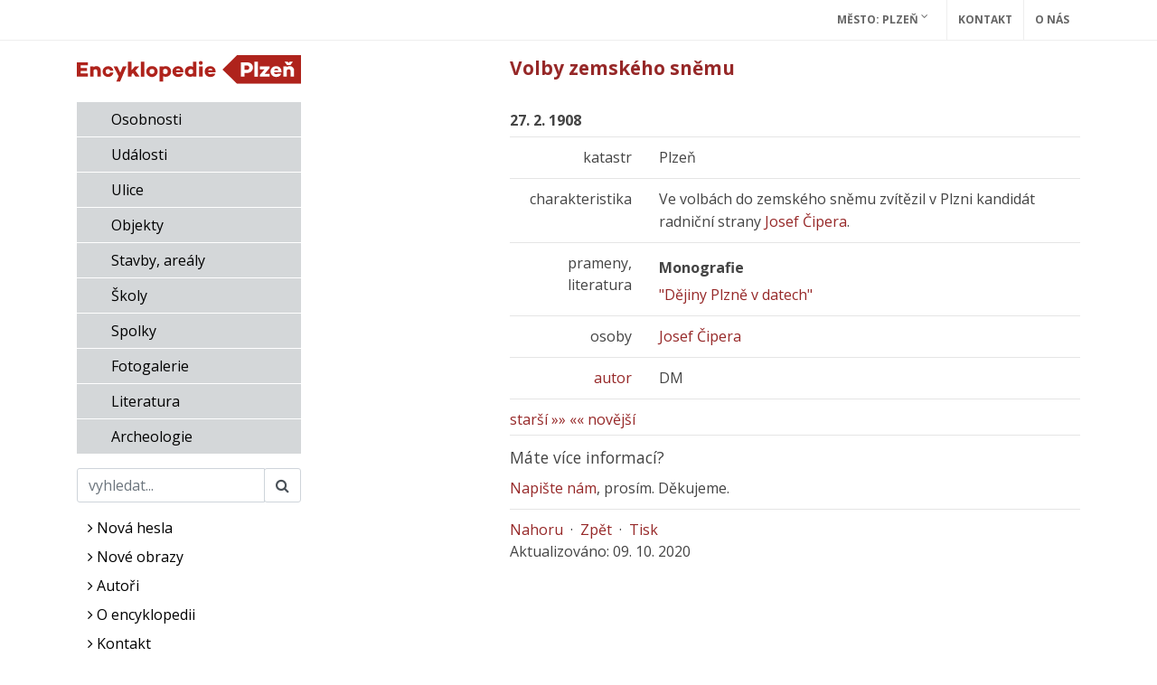

--- FILE ---
content_type: text/html; charset=UTF-8
request_url: https://encyklopedie.plzen.eu/home-mup/?acc=profil_udalosti&load=1550
body_size: 5632
content:
<!DOCTYPE html>
<html lang="cs">
<head>
    <!-- Google tag (gtag.js) -->
<script async src="https://www.googletagmanager.com/gtag/js?id=G-9SNJR0X8YX"></script>
<script>
 window.dataLayer = window.dataLayer || [];
 function gtag(){ dataLayer.push(arguments); }
 gtag('js', new Date());
 gtag('config', 'G-9SNJR0X8YX');
</script>
    <meta http-equiv="content-type" content="text/html;charset=utf-8"/>
    <meta name="viewport" content="width=device-width, initial-scale=1, shrink-to-fit=no">
    <meta http-equiv="X-UA-Compatible" content="IE=edge"/>
    <meta name="publisher" lang="cs" content=""/>
    <meta name="description" content="Encyklopedie Plzně"/>
    <meta name="keywords" content=""/>
    <meta name="robots" content="index, follow"/>
    <title>27. 2. 1908 Volby zemského sněmu - Profil události</title>
    <link rel="stylesheet" type="text/css" href="/assets/mup/style.css?"/>
    <link rel="stylesheet" href="https://fonts.googleapis.com/css?family=Open+Sans:400,400i,700,700i&amp;subset=latin-ext" />
    <link rel="alternate" type="application/rss+xml" title="Kalendář - Encyklopedie Plzně" href="/data/mup/rss/"/>
    <link rel="shortcut icon" href="/home-mup/favicon.ico" type="image/x-icon"/>
    <link rel="canonical" href="https://encyklopedie.plzen.eu/home-mup/?acc=profil-udalosti&load=1550"/>
    
    <script type="text/javascript">
        var onloadfcs = [];
    </script>
    <!-- Metadata -->
    <!-- Metadata -->
    <!-- Metadata -->
    
</head>

<body class="stretched" data-acc="profil-udalosti" data-page="udalosti">

<!-- Google Tag Manager (noscript) -->


<div id="wrapper" class="clearfix">
    <div id="top-bar" class="print-disabled">
        <div class="container clearfix">
            <div class="row justify-content-end">
                <div class="col-12 col-md-auto">
                    <div class="top-links on-click">
                        <ul class="top-links-container">
                            <li class="top-links-item"><a href="/home-mup/">Město: Plzeň <i
                                class=" fa fa-angle-down"></i></a>
                                <ul class="top-links-sub-menu"><li class="top-links-item"><a class="" href="https://encyklopedie.brna.cz/home-mmb/" title="Internetová encyklopedie dějin Brna">Brno</a></li><li class="top-links-item"><a class="" href="https://encyklopedie.ji.cz/home-mmj/" title="Encyklopedie dějin města Jihlava">Jihlava</a></li><li class="top-links-item"><a class="" href="https://encyklopedie.hodonina.cz/home-mmh/" title="Encyklopedie dějin města Hodonín">Hodonín</a></li><li class="top-links-item"><a class="" href="https://encyklopedie.mesto-uh.cz/home-muh/" title="Encyklopedie dějin města Uherské Hradiště">Uherské Hradiště</a></li><li class="top-links-item"><a class="" href="https://encyklopedie.ostrava.cz/home-mmo/" title="Encyklopedie dějin města Ostrava">Ostrava</a></li></ul>
                            </li>
                            <li class="top-links-item"><a href="./?acc=napiste-nam">Kontakt</a></li>
                            <li class="top-links-item"><a href="./?acc=o-encyklopedii">O nás</a></li>
                        </ul>
                    </div><!-- .top-links end -->
                </div>
            </div>
        </div>
    </div>
    <header id="header" class="full-header d-lg-none">
        <div id="header-wrap" class="">
            <div class="container">
                <div class="header-row top-search-parent">
                    <div id="logo">
                        <a href="/home-mup/" class="standard-logo">
                            <img src="/home-mup/images/ency.svg" alt="Encyklopedie"></a>
                    </div><!-- #logo end -->

                    <div id="primary-menu-trigger" class="print-disabled">
                        <button class="btn pull-right btn-toogle-search" type="button"
                                aria-controls="sidebar"
                                aria-expanded="false" aria-label="Ukázat vyhledávání">
                            <i class="fa fa-search"></i>
                        </button>
                        <button class="btn pull-right btn-toogle-menu" type="button"
                                aria-controls="sidebar"
                                aria-expanded="false" aria-label="Ukázat navigaci">
                            <i class="fa fa-bars"></i>
                        </button>
                    </div>

                    <div class="d-none print-enabled">
                        <h5>27. 2. 1908 Volby zemského sněmu - Profil události: Profil události: </h5>
                    </div>
                    
                    <nav class="primary-menu">
                        <ul class="menu-container menu-active">
                            <li class="nav-item">
                                <a class=" c-osobnosti" href="./?acc=osobnosti">
                                    Osobnosti
                                </a>
                            </li><li class="nav-item">
                                <a class=" c-udalosti" href="./?acc=udalosti">
                                    Události
                                </a>
                            </li><li class="nav-item">
                                <a class=" c-ulice" href="./?acc=ulice">
                                    Ulice
                                </a>
                            </li><li class="nav-item">
                                <a class=" c-objekty" href="./?acc=objekty">
                                    Objekty
                                </a>
                            </li><li class="nav-item">
                                <a class=" c-domy" href="./?acc=domy">
                                    Stavby, areály
                                </a>
                            </li><li class="nav-item">
                                <a class=" c-skoly" href="./?acc=skoly">
                                    Školy
                                </a>
                            </li><li class="nav-item">
                                <a class=" c-spolky" href="./?acc=spolky">
                                    Spolky
                                </a>
                            </li><li class="nav-item">
                                <a class=" c-fotogalerie" href="./?acc=fotogalerie">
                                    Fotogalerie
                                </a>
                            </li><li class="nav-item">
                                <a class=" c-literatura" href="./?acc=literatura">
                                    Literatura
                                </a>
                            </li><li class="nav-item">
                                <a class=" c-lokality" href="./?acc=lokality">
                                    Archeologie
                                </a>
                            </li>
                        </ul>
                    </nav>
                </div>
            </div>
        </div>
        <div class="header-wrap-clone"></div>
    </header><!-- #header end -->

    <section id="content">
        <div class="content-wrap">
            <div class="container clearfix">
                <div class="row gutter-40 col-mb-80">

                    <!-- sidebar -->
                    <div class="sidebar col-md-3 d-none d-lg-block mt-3">
                        <div>
                            <h1 class="h2">
                                <a href="/home-mup/" class="logo">
                                    <img src="/home-mup/images/ency.svg" alt="Profil události"></a>
                            </h1>
                        </div>
                        <div class="widget main_links clearfix">
                            <ul class="menu-active">
                                <li><a class="c-osobnosti" href="?acc=osobnosti">Osobnosti</a></li><li><a class="c-udalosti" href="?acc=udalosti">Události</a></li><li><a class="c-ulice" href="?acc=ulice">Ulice</a></li><li><a class="c-objekty" href="?acc=objekty">Objekty</a></li><li><a class="c-domy" href="?acc=domy">Stavby, areály</a></li><li><a class="c-skoly" href="?acc=skoly">Školy</a></li><li><a class="c-spolky" href="?acc=spolky">Spolky</a></li><li><a class="c-fotogalerie" href="?acc=fotogalerie">Fotogalerie</a></li><li><a class="c-literatura" href="?acc=literatura">Literatura</a></li><li><a class="c-lokality" href="?acc=lokality">Archeologie</a></li>
                            </ul>
                        </div>
                        <form class="form-inline form-search mt-3">
                            <div class="input-group mb-3">
                                <input class="form-control" type="search" placeholder="vyhledat..."
                                       aria-label="Search" tabindex="1"
                                       data-short-text="Hledaný výraz musí být delší než 2 znaky!" name="q"
                                       value="">
                                <div class="input-group-append">
                                    <button class="form-control" type="submit" name="search"><i
                                        class="fa fa-search"></i></button>
                                </div>
                            </div>
                            <input name="acc" value="vyhledavani" type="hidden"/>
                        </form>
                        <nav class="d-none d-md-block">
                            <div class="widget widget_links clearfix">
                                <ul class="menu-active mb-6">
    <li><a class="c-nova-hesla" href="./?acc=posledni-zaznamy"><i class="fa fa-angle-right"></i> Nová hesla</a></li>
    <li><a class="c-nove-obrazy" href="./?acc=posledni-obrazy"><i class="fa fa-angle-right"></i> Nové obrazy</a></li>
    <li><a class="c-editori" href="./?acc=editori"><i class="fa fa-angle-right"></i> Autoři</a></li>
    <li><a class="c-o_encyklopedii" href="./?acc=o-encyklopedii"><i class="fa fa-angle-right"></i> O encyklopedii</a></li>
    <li><a class="c-napiste_nam" href="./?acc=napiste-nam"><i class="fa fa-angle-right"></i> Kontakt</a></li>
    <li><a class="c-mesto" href="https://www.plzen.eu" target="_blank"><i class="fa fa-angle-right"></i> Město Plzeň</a></li>
</ul>
<ul class="external-menu m-5">
    <li><a target="_blank" href="https://amp.plzen.eu/"><img src="/home-mup/images/archiv.png" alt="archiv.png"></a>
    <li><a target="_blank" href="https://www.zcm.cz/"><img src="/home-mup/images/zapadoceske-muzeum.png" alt="zapadoceske-muzeum.png"></a>
    <li><a target="_blank" href="https://www.zcm.cz/o-muzeu/objekty/narodopisne-muzeum-plzenska"><img src="/home-mup/images/narodopisne-muzeum.png" alt="narodopisne-muzeum.png"></a>
</ul>

                            </div>
                        </nav>
                        <div class="widget widget_links clearfix mb-3 ml-5">
                            <div class="menu-active">
                                <a target="_blank"
                                   href="#"
                                   class="social-icon si-small si-borderless si-facebook">
                                    <i class="fa fa-facebook-square"></i>
                                </a>
                                <a target="_blank" href="#"
                                   class="social-icon si-small si-borderless si-twitter">
                                    <i class="fa fa-twitter-square"></i>
                                </a>
                                <a target="_blank" href="#"
                                   class="social-icon si-small si-borderless">
                                    <i class=" fa fa-instagram"></i>
                                </a>
                            </div>
                        </div>
                    </div>

                    <!-- sidebar -->
                    <div class="sidebar sidebar-image col-md-2 d-none d-lg-block">
                        <div class="img-preview text-center">
    <div class="my-2">
        <a href="#">
            <img src="" alt=""/>
        </a>
    </div>
    <p class="text-center"><a href="#"></a></p>
    <p class="text-center"></p>
    <div class="social fb"></div>
</div>



                    </div>

                    <!-- main content -->
                    <div class="content col-lg-7">
                        
                        
<h2>Volby zemského sněmu</h2>

<div class="row">
    <div class="col-lg-12">
        <p><strong>27. 2. 1908 </strong></p>
        <hr/>
    </div>
</div>

	
<div class="row">
    <div class="col-md-3 text-md-right">
        <span class="attr-title">katastr</span>
    </div>
    <div class="col-md-9">
        <p >Plzeň</p>
    </div>
</div>

<hr/>

<div class="row">
    <div class="col-md-3 text-md-right">
        <span class="attr-title">charakteristika</span>
    </div>
    <div class="col-md-9">
        <p >Ve volbách do zemského sněmu zvítězil v Plzni kandidát radniční strany <a href="?acc=profil-osobnosti&load=168">Josef Čipera</a>.</p>
    </div>
</div>

<hr/>

	
	
	
	
<div class="row">
    <div class="col-md-3 text-md-right">
        <span class="attr-title">prameny, literatura</span>
    </div>
    <div class="col-md-9">
        <p ><span class="print_no" id="LINK_LITERATURE_0">
<div id="SHOW_LITERATURE_0">
<p class="detail-title">Monografie</p>
<p class="detail-item"><a href="?acc=profil-literatury&amp;load=7" style="font-weight:normal;">&quot;Dějiny Plzně v datech&quot;</a><br/></p>
</div></p>
    </div>
</div>

<hr/>

<div class="row">
    <div class="col-md-3 text-md-right">
        <span class="attr-title">osoby</span>
    </div>
    <div class="col-md-9">
        <p ><a href="?acc=profil-osobnosti&amp;load=168">Josef Čipera</a><br/></p>
    </div>
</div>

<hr/>

	
<div class="row">
    <div class="col-md-3 text-md-right">
        <span class="attr-title"><a href="?acc=editori" title="seznam autorů..." class="author">autor</a></span>
    </div>
    <div class="col-md-9">
        <p >DM</p>
    </div>
</div>


<hr/>
<div id="item_navigation">
	<a class="next" href="..?acc=profil-vyber&amp;profil=profil-udalosti&amp;step=next&amp;from=1550&amp;q=&amp;qy=&amp;qb=&amp;qs=&amp;qc=" title="Následující karta...">starší&nbsp;&raquo;&raquo;</a>
	<a class="prev" href="..?acc=profil-vyber&amp;profil=profil-udalosti&amp;step=prev&amp;from=1550&amp;q=&amp;qy=&amp;qb=&amp;qs=&amp;qc=" title="Předchozí karta...">&laquo;&laquo;&nbsp;novější</a>
	
</div>
<hr class="selector print_no"/>


<span id="ID191"></span><div class="row print-disabled" id="napiste-nam">
    <div class="col-12">
        <p class="h4">Máte více informací?</p>
        <p><a href="#"
              rel="nofollow" class="btn-show-feedback" data-author="DM">Napište nám</a>, prosím. Děkujeme.</p>
    </div>
</div>
<div class="row print-disabled d-none" id="feedback-wrapper">
    <div class="col-12">
        <div id="feedback"></div>
    </div>
</div>

                        

                        <div id="site_navigation" class="print-disabled">
                            <hr/>
                            <a href="#Top">Nahoru</a>&nbsp;&nbsp;&middot;&nbsp;&nbsp;<a href="?acc=udalosti">Zpět</a>&nbsp;&nbsp;&middot;&nbsp;&nbsp;<a
                            href="#" onclick="window.print();return false;">Tisk</a></div>
                        <div id="update">Aktualizováno: 09. 10. 2020 </div>
                    </div>

                </div>
                <div class="d-block d-md-none">
                    <div class="row">
                        <div class="col-12">
                            <nav>
                                <div class="widget widget_links clearfix mt-3">
                                    <div class="menu-active">
                                        <a target="_blank"
                                           href=""
                                           class="social-icon si-small si-borderless si-facebook">
                                            <i class="fa fa-facebook-square"></i>
                                        </a>
                                        <a target="_blank" href=""
                                           class="social-icon si-small si-borderless si-twitter">
                                            <i class="fa fa-twitter-square"></i>
                                        </a>
                                        <a target="_blank" href=""
                                           class="social-icon si-small si-borderless">
                                            <i class=" fa fa-instagram"></i>
                                        </a>
                                    </div>
                                </div>
                                <div class="widget widget_links clearfix mt-3">
                                    <ul class="menu-active mb-6">
    <li><a class="c-nova-hesla" href="./?acc=posledni-zaznamy"><i class="fa fa-angle-right"></i> Nová hesla</a></li>
    <li><a class="c-nove-obrazy" href="./?acc=posledni-obrazy"><i class="fa fa-angle-right"></i> Nové obrazy</a></li>
    <li><a class="c-editori" href="./?acc=editori"><i class="fa fa-angle-right"></i> Autoři</a></li>
    <li><a class="c-o_encyklopedii" href="./?acc=o-encyklopedii"><i class="fa fa-angle-right"></i> O encyklopedii</a></li>
    <li><a class="c-napiste_nam" href="./?acc=napiste-nam"><i class="fa fa-angle-right"></i> Kontakt</a></li>
    <li><a class="c-mesto" href="https://www.plzen.eu" target="_blank"><i class="fa fa-angle-right"></i> Město Plzeň</a></li>
</ul>
<ul class="external-menu m-5">
    <li><a target="_blank" href="https://amp.plzen.eu/"><img src="/home-mup/images/archiv.png" alt="archiv.png"></a>
    <li><a target="_blank" href="https://www.zcm.cz/"><img src="/home-mup/images/zapadoceske-muzeum.png" alt="zapadoceske-muzeum.png"></a>
    <li><a target="_blank" href="https://www.zcm.cz/o-muzeu/objekty/narodopisne-muzeum-plzenska"><img src="/home-mup/images/narodopisne-muzeum.png" alt="narodopisne-muzeum.png"></a>
</ul>

                                </div>
                            </nav>
                        </div>
                    </div>
                </div>
            </div>
        </div>
    </section>


    <!-- Footer
    ============================================= -->
    <footer id="footer" class="dark">
        <div class="container">

            <!-- Footer Widgets
            ============================================= -->
            <div class="footer-widgets-wrap">


                <div class="row col-mb-50">
                    <div class="col-md-4">

                        <div class="widget clearfix">

                            <img src="/home-mup/images/logo.png" alt="Image" class="footer-logo">

<!--                            <p>Tento projekt je spolufinancován Evropským sociálním fondem a státním rozpočtem-->
<!--                                České republiky.</p>-->
<!--                            <p><img src="images/logotypes/opvk_480.png"-->
<!--                                    title="Tento projekt je spolufinancován Evropským sociálním fondem a státním rozpočtem České republiky."-->
<!--                                    alt="Investice do rozvoje vzdělávání">-->
<!--                            </p>-->

                        </div>

                    </div>

                    <div class="col-md-4">

                        <div class="widget widget_links clearfix">

                            <h4>Encyklopedie</h4>
                            <ul class="menu-active">
                                <li><a class="c-osobnosti" href="?acc=osobnosti">Osobnosti</a></li><li><a class="c-udalosti" href="?acc=udalosti">Události</a></li><li><a class="c-ulice" href="?acc=ulice">Ulice</a></li><li><a class="c-objekty" href="?acc=objekty">Objekty</a></li><li><a class="c-domy" href="?acc=domy">Stavby, areály</a></li><li><a class="c-skoly" href="?acc=skoly">Školy</a></li><li><a class="c-spolky" href="?acc=spolky">Spolky</a></li><li><a class="c-fotogalerie" href="?acc=fotogalerie">Fotogalerie</a></li><li><a class="c-literatura" href="?acc=literatura">Literatura</a></li><li><a class="c-lokality" href="?acc=lokality">Archeologie</a></li>
                            </ul>
                        </div>

                    </div>

                    <div class="col-md-4">

                        <div class="widget widget_links clearfix">
                            <h4>Partnerská města</h4>

                            <ul class="top-links-sub-menu"><li class="top-links-item"><a class="" href="https://encyklopedie.brna.cz/home-mmb/" title="Internetová encyklopedie dějin Brna">Brno</a></li><li class="top-links-item"><a class="" href="https://encyklopedie.ji.cz/home-mmj/" title="Encyklopedie dějin města Jihlava">Jihlava</a></li><li class="top-links-item"><a class="" href="https://encyklopedie.hodonina.cz/home-mmh/" title="Encyklopedie dějin města Hodonín">Hodonín</a></li><li class="top-links-item"><a class="" href="https://encyklopedie.mesto-uh.cz/home-muh/" title="Encyklopedie dějin města Uherské Hradiště">Uherské Hradiště</a></li><li class="top-links-item"><a class="" href="https://encyklopedie.ostrava.cz/home-mmo/" title="Encyklopedie dějin města Ostrava">Ostrava</a></li></ul>
                        </div>
                        <div class="widget widget_links clearfix">

                            <h4>Odkazy</h4>
                            <ul class="menu-active">
                                <li class="top-links-item">
                                    <a href="/home-mup/?acc=o_encyklopedii" title="O nás">O nás</a>
                                </li>
                                <li class="top-links-item">
                                    <a href="/home-mup/?acc=odkazy" title="Odkazy">Odkazy</a>
                                </li>
                                <li class="top-links-item">
                                    <a href="/home-mup/?acc=napiste_nam" title="Napište nám">Napište nám</a>
                                </li>
                                <li class="top-links-item">
                                    <a href="/home-mup/?acc=medialni-spoluprace" title="Mediální spolupráce">Mediální spolupráce</a>
                                </li>
                                <li class="top-links-item">
                                    <a href="/home-mup/?acc=financni-podpora" title="Finanční podpora">Finanční podpora</a>
                                </li>
                            </ul>
                        </div>
                    </div>
                </div>

            </div><!-- .footer-widgets-wrap end -->

        </div>

        <!-- Copyrights
        ============================================= -->
        <div id="copyrights">
            <div class="container">

                <div class="row col-mb-30">

                    <div class="col-md-6 text-center text-md-left">
                        2020<br>
                        <div class="copyright-links"><a href="#">Terms of Use</a> / <a href="#">Privacy Policy</a></div>
                    </div>

                    <div class="col-md-6 text-center text-md-right">
                        <div class="d-flex justify-content-center justify-content-md-end">

                            <div class="widget widget_links clearfix">
                                <div class="menu-active">
                                    <a target="_blank"
                                       href="https://www.facebook.com/pages/Internetova-encyklopedie-dejin-Brna/151919454831238"
                                       class="social-icon si-large si-borderless si-facebook">
                                        <i class="fa fa-facebook-square"></i>
                                    </a>
                                    <a target="_blank" href="https://twitter.com/Encyklopedie"
                                       class="social-icon si-large si-borderless si-twitter">
                                        <i class="fa fa-twitter-square"></i>
                                    </a>
                                    <a target="_blank" href="https://www.instagram.com/encyklopediebrno/"
                                       class="social-icon si-large si-borderless">
                                        <i class=" fa fa-instagram"></i>
                                    </a>
                                    <a target="_blank" href="https://encyklopedie.brna.cz/images/qrcode.png"
                                       class="social-icon si-large si-borderless qrcode-link"
                                       data-url="https%3A%2F%2Fencyklopedie.plzen.eu%2Fhome-mup%2F%3Facc%3Dprofil-udalosti%26load%3D1550"
                                       target="_blank" rel="nofollow" title="Profil události">
                                        <i class="fa fa-qrcode" title="Encyklopedie"></i>
                                    </a>
                                </div>
                            </div>

                        </div>

                        <div class="clear"></div>
                    </div>
                </div>

            </div>
        </div><!-- #copyrights end -->
    </footer><!-- #footer end -->

</div>
<div id="modal"></div>

<script type="text/javascript" src="/assets/js/base.js"></script>
<script type="text/javascript" src="/assets/js/functions.js"></script>
<script type="text/javascript" src="/assets/mup/bootstrap-site.js?1764664188"></script>

</body>
</html>


--- FILE ---
content_type: image/svg+xml
request_url: https://encyklopedie.plzen.eu/home-mup/images/ency.svg
body_size: 2841
content:
<svg id="Vrstva_1" data-name="Vrstva 1" xmlns="http://www.w3.org/2000/svg" viewBox="0 0 180 23.5"><defs><style>.cls-1{fill:#af231c;}.cls-2{fill:#fff;}</style></defs><title>Kreslicí plátno 1</title><polygon class="cls-1" points="180 23.5 128.4 23.5 116.7 11.8 128.4 0 180 0 180 23.5"/><path class="cls-2" d="M141.1,10.2c0,2.7-2,4.5-5.2,4.5h-1.6v3h-2.9V5.9h4.7c3.1,0,5,1.6,5,4.3m-2.9,0c0-1.1-.8-1.7-2.1-1.7h-1.8v3.6h1.8a2,2,0,0,0,2.1-1.9"/><rect class="cls-2" x="142.3" y="5.4" width="2.8" height="12.3"/><polygon class="cls-2" points="154.4 10.7 150.6 15.3 154.4 15.3 154.4 17.6 146.6 17.6 146.6 16.3 150.5 11.6 146.7 11.6 146.7 9.3 154.4 9.3 154.4 10.7"/><path class="cls-2" d="M164,14.1h-6.1a1.78,1.78,0,0,0,1.9,1.5c.6,0,1-.1,1.2-.4h2.8a4.07,4.07,0,0,1-4,2.7,4.36,4.36,0,0,1-4.6-4.4,4.25,4.25,0,0,1,4.4-4.4,4.07,4.07,0,0,1,4.4,4.1,1.39,1.39,0,0,1,0,.9m-6-1.6h3.5c-.1-1-.7-1.4-1.7-1.4a1.75,1.75,0,0,0-1.8,1.4"/><path class="cls-2" d="M174.1,12.8v4.8h-2.8V13.3c0-1.2-.6-1.7-1.5-1.7a2.24,2.24,0,0,0-1.5.8v5.2h-2.8V9.2h2.8v.6a3.78,3.78,0,0,1,2.3-.8,3.5,3.5,0,0,1,3.5,3.8m-5.7-4.7-2-2.8h2.5l.9,1.1.9-1.1h2.5l-2,2.8Z"/><polygon class="cls-1" points="3 8.4 3 10.6 8.2 10.6 8.2 13 3 13 3 15.1 8.9 15.1 8.9 17.6 0 17.6 0 5.9 8.9 5.9 8.9 8.4 3 8.4"/><path class="cls-1" d="M19.2,12.8v4.8H16.4V13.3c0-1.2-.6-1.7-1.5-1.7a2.24,2.24,0,0,0-1.5.8v5.2H10.6V9.2h2.8v.6A3.78,3.78,0,0,1,15.7,9a3.5,3.5,0,0,1,3.5,3.8"/><path class="cls-1" d="M26.7,14.2h2.6A4.1,4.1,0,0,1,25,17.9a4.4,4.4,0,1,1,0-8.8,4.1,4.1,0,0,1,4.3,3.7H26.7a1.53,1.53,0,0,0-1.6-1.3,1.86,1.86,0,0,0-1.9,2,2,2,0,0,0,1.9,2.1,1.82,1.82,0,0,0,1.6-1.4"/><polygon class="cls-1" points="39.9 9.2 34.7 21.6 31.7 21.6 33.5 17.4 29.4 9.2 32.4 9.2 34.8 14.4 36.9 9.2 39.9 9.2"/><polygon class="cls-1" points="45 14.7 43.8 16 43.8 17.6 41 17.6 41 5.4 43.8 5.4 43.8 12.4 46.7 9.2 50.1 9.2 46.9 12.7 50.3 17.6 47 17.6 45 14.7"/><rect class="cls-1" x="51.3" y="5.4" width="2.8" height="12.3"/><path class="cls-1" d="M64.8,13.4a4.6,4.6,0,0,1-9.2,0A4.42,4.42,0,0,1,60.2,9a4.36,4.36,0,0,1,4.6,4.4m-2.6,0a2,2,0,1,0-4,0,2,2,0,1,0,4,0"/><path class="cls-1" d="M75.6,13.4a4.27,4.27,0,0,1-4.2,4.4,4.14,4.14,0,0,1-2.3-.6v4.4H66.3V9.2h2.8v.4A4.14,4.14,0,0,1,71.4,9a4.34,4.34,0,0,1,4.2,4.4m-2.8,0a2,2,0,0,0-2-2.1,2.11,2.11,0,0,0-1.7.8v2.6a2.11,2.11,0,0,0,1.7.8,2,2,0,0,0,2-2.1"/><path class="cls-1" d="M85.4,14.1H79.3a1.78,1.78,0,0,0,1.9,1.5c.6,0,1-.1,1.2-.4h2.8a4.07,4.07,0,0,1-4,2.7,4.36,4.36,0,0,1-4.6-4.4A4.25,4.25,0,0,1,81,9.1a4.07,4.07,0,0,1,4.4,4.1,1.39,1.39,0,0,1,0,.9m-6-1.6h3.5c-.1-1-.7-1.4-1.7-1.4a1.67,1.67,0,0,0-1.8,1.4"/><path class="cls-1" d="M95.8,5.4V17.6H93v-.4a4.14,4.14,0,0,1-2.3.6,4.27,4.27,0,0,1-4.2-4.4A4.27,4.27,0,0,1,90.7,9a3.51,3.51,0,0,1,2.3.7V5.4ZM93,14.8V12.2a2.12,2.12,0,0,0-3.7,1.3,2,2,0,0,0,2,2.1,3,3,0,0,0,1.7-.8"/><path class="cls-1" d="M97.7,6.4A1.6,1.6,0,1,1,99.3,8a1.72,1.72,0,0,1-1.6-1.6m3.1,11.2H98V9.2h2.8Z"/><path class="cls-1" d="M111.2,14.1h-6.1a1.78,1.78,0,0,0,1.9,1.5c.6,0,1-.1,1.2-.4H111a4.07,4.07,0,0,1-4,2.7,4.36,4.36,0,0,1-4.6-4.4,4.25,4.25,0,0,1,4.4-4.4,4.07,4.07,0,0,1,4.4,4.1v.9m-6-1.6h3.5c-.1-1-.7-1.4-1.7-1.4a1.67,1.67,0,0,0-1.8,1.4"/></svg>